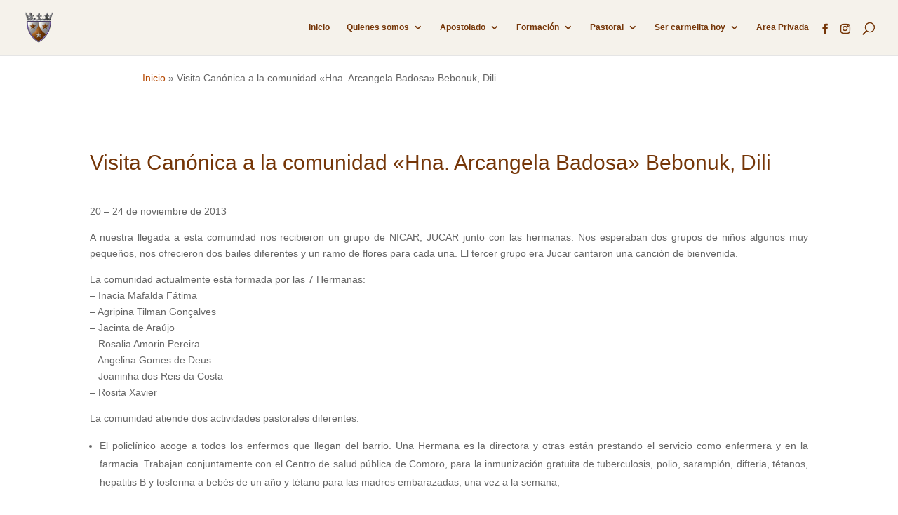

--- FILE ---
content_type: text/css
request_url: https://hcarm-orihuela.com/wp-content/themes/divi-child/style.css?ver=4.20.0
body_size: 259
content:
/*
 Theme Name:     Divi Child
 Theme URI:
 Description:    Divi Child Theme
 Author:
 Author URI:     https://www.elegantthemes.com
 Template:       Divi
 Version:        1.0.0
*/

/* Add your custom style below */

#breadcrumbs {
    margin: 0 calc(10% + 60px);
    padding: 20px 15px 0;
}

#main-content .container:first-child {
    padding-top: 0;
}


--- FILE ---
content_type: text/css
request_url: https://hcarm-orihuela.com/wp-content/et-cache/global/et-divi-customizer-global.min.css?ver=1765862426
body_size: 6150
content:
h1,h2,h3,h4,h5,h6{color:#753608}a{color:#b54800}#main-header,#main-header .nav li ul,.et-search-form,#main-header .et_mobile_menu{background-color:#f5f2eb}.nav li ul{border-color:#b54800}.et_header_style_centered .mobile_nav .select_page,.et_header_style_split .mobile_nav .select_page,.et_nav_text_color_light #top-menu>li>a,.et_nav_text_color_dark #top-menu>li>a,#top-menu a,.et_mobile_menu li a,.et_nav_text_color_light .et_mobile_menu li a,.et_nav_text_color_dark .et_mobile_menu li a,#et_search_icon:before,.et_search_form_container input,span.et_close_search_field:after,#et-top-navigation .et-cart-info{color:#753608}.et_search_form_container input::-moz-placeholder{color:#753608}.et_search_form_container input::-webkit-input-placeholder{color:#753608}.et_search_form_container input:-ms-input-placeholder{color:#753608}#top-menu li a{font-size:12px}body.et_vertical_nav .container.et_search_form_container .et-search-form input{font-size:12px!important}#top-menu li.current-menu-ancestor>a,#top-menu li.current-menu-item>a,#top-menu li.current_page_item>a{color:#b54800}#main-footer{background-color:#753608}#main-footer .footer-widget h4,#main-footer .widget_block h1,#main-footer .widget_block h2,#main-footer .widget_block h3,#main-footer .widget_block h4,#main-footer .widget_block h5,#main-footer .widget_block h6{color:rgba(0,0,0,0.2)}.footer-widget li:before{border-color:rgba(0,0,0,0.2)}#et-footer-nav .bottom-nav li.current-menu-item a{color:#d89d1e}#footer-bottom{background-color:rgba(0,0,0,0.2)}#footer-info,#footer-info a{color:rgba(218,207,183,0.5)}@media only screen and (min-width:981px){#logo{max-height:60%}.et_pb_svg_logo #logo{height:60%}.et-fixed-header #top-menu a,.et-fixed-header #et_search_icon:before,.et-fixed-header #et_top_search .et-search-form input,.et-fixed-header .et_search_form_container input,.et-fixed-header .et_close_search_field:after,.et-fixed-header #et-top-navigation .et-cart-info{color:#753608!important}.et-fixed-header .et_search_form_container input::-moz-placeholder{color:#753608!important}.et-fixed-header .et_search_form_container input::-webkit-input-placeholder{color:#753608!important}.et-fixed-header .et_search_form_container input:-ms-input-placeholder{color:#753608!important}.et-fixed-header #top-menu li.current-menu-ancestor>a,.et-fixed-header #top-menu li.current-menu-item>a,.et-fixed-header #top-menu li.current_page_item>a{color:#b54800!important}}@media only screen and (min-width:1350px){.et_pb_row{padding:27px 0}.et_pb_section{padding:54px 0}.single.et_pb_pagebuilder_layout.et_full_width_page .et_post_meta_wrapper{padding-top:81px}.et_pb_fullwidth_section{padding:0}}h1,h2,h3,h4,h5,h6{padding-bottom:20px;padding-top:10px;line-height:1.2}.wp-video{margin:0 auto}#top-menu li{padding-right:20px}#top-menu li li a{line-height:1.2;padding:12px 20px}.home .entry-title{padding-top:0;margin-top:-10px}.home .more-link{line-height:2}.home .widget_search input#s{border:1px solid #dacfb7;background-color:#dacfb7}.home .widget_search input#searchsubmit{background-color:#753608;color:white}.et_pb_slider .et_pb_slide{background-color:#ddd1c2!important}.et_pb_slider .et_pb_slide{min-height:0!important}.et_pb_slider{margin-bottom:0!important;min-height:0!important;height:auto!important}.et_pb_fullwidth_slider_0{margin-bottom:0!important}.et_pb_slide .et_pb_slide_description{padding:0!important}.et_pb_fullwidth_slider_0,.et_pb_fullwidth_slider_0 .et_pb_slide{height:auto!important;min-height:500px!important}@media (max-width:768px){.et_pb_fullwidth_slider_0,.et_pb_fullwidth_slider_0 .et_pb_slide,.et_pb_slide{max-height:100px!important;min-height:100px!important;margin-bottom:0px!important}.et_pb_fullwidth_header .et_pb_fullwidth_header_container.center .header-content{width:100%}}.et_pb_image .et_pb_image_wrap{display:flex;justify-content:center}@media (max-width:980px){.et_pb_section{padding:0}}#main-content .container:before{background:none}@media (min-width:981px){#left-area{width:100%;padding:23px 0 50px!important;float:none!important}}#sidebar{display:none}.piereg_container .piereg_login_wrapper .submit input[type="submit"],#piereg_login form#piereg_lostpasswordform p input[type="submit"]{background-color:#753608!important;border:2px solid #753608!important;border-radius:5px}.piereg_container .piereg_login_wrapper .submit input[type="submit"]:hover,#piereg_login form#piereg_lostpasswordform p input[type="submit"]:hover{background-color:#b54800!important;border-color:#b54800!important}body .pieregWrapper .piereg_warning.fp_desc{padding:10px;background-color:#dacfb7!important;border:none!important;color:#b54800!important}.et_pb_section_1{margin-top:6px}.et_pb_slide{align-items:center;display:flex;width:100%}.et_pb_slider,.et_pb_slider .et_pb_slide,.et_pb_slider .et_pb_container{height:auto!important}.et_pb_slide .et_pb_slide_description{padding:0;display:flex;justify-content:center;align-items:center;min-height:80px}.et_pb_slide .et_pb_slide_description .et_pb_slide_title{font-size:22px!important;vertical-align:top;margin:0;padding:0}.et_pb_slide .et_pb_slide_description p,.et_pb_slide .et_pb_slide_description .et_pb_slide_content{font-size:22px!important;padding-bottom:0}.et_pb_slide_content p:last-of-type{font-size:18px!important;padding-top:5px}.et_pb_slide .et_pb_slide_description h5,.et_pb_slide .et_pb_slide_description h6{padding-bottom:15px!important;color:#753608!important;text-shadow:none}#content-area table tr{background:rgba(0,0,0,0.063);border:2px solid white!important}#content-area table td{padding:.6em;border:2px solid white!important}.entry-content table,body.et-pb-preview #main-content .container table{width:1080px!important;max-width:1080px!important}table tr td:nth-child(2n) .wp-video{max-width:540px}.et_pb_video_box video{border-bottom:6px solid black}.et-social-icon a{color:white}#top-header{background:none}#top-header .container{width:100%;max-width:100%}#et-secondary-menu .et-social-icons{position:absolute;top:36px;right:68px;margin:0;transition:all .4s ease-in-out}.et-fixed-header #et-secondary-menu .et-social-icons{top:23px}.et_fixed_nav #main-header{margin-top:-10px}#top-header .et-social-icon a{color:#753608!important}#et-main-area{margin-top:-9px}#top-menu{margin-right:55px}